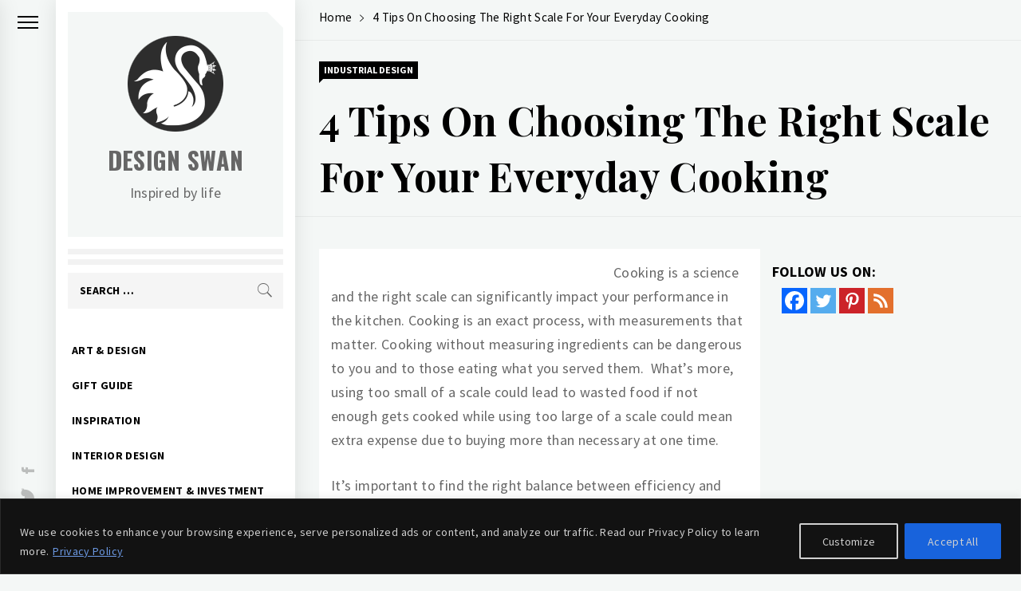

--- FILE ---
content_type: text/html; charset=utf-8
request_url: https://www.google.com/recaptcha/api2/aframe
body_size: 248
content:
<!DOCTYPE HTML><html><head><meta http-equiv="content-type" content="text/html; charset=UTF-8"></head><body><script nonce="7qccnGZtcm0jPK8co_xGAw">/** Anti-fraud and anti-abuse applications only. See google.com/recaptcha */ try{var clients={'sodar':'https://pagead2.googlesyndication.com/pagead/sodar?'};window.addEventListener("message",function(a){try{if(a.source===window.parent){var b=JSON.parse(a.data);var c=clients[b['id']];if(c){var d=document.createElement('img');d.src=c+b['params']+'&rc='+(localStorage.getItem("rc::a")?sessionStorage.getItem("rc::b"):"");window.document.body.appendChild(d);sessionStorage.setItem("rc::e",parseInt(sessionStorage.getItem("rc::e")||0)+1);localStorage.setItem("rc::h",'1769810632874');}}}catch(b){}});window.parent.postMessage("_grecaptcha_ready", "*");}catch(b){}</script></body></html>